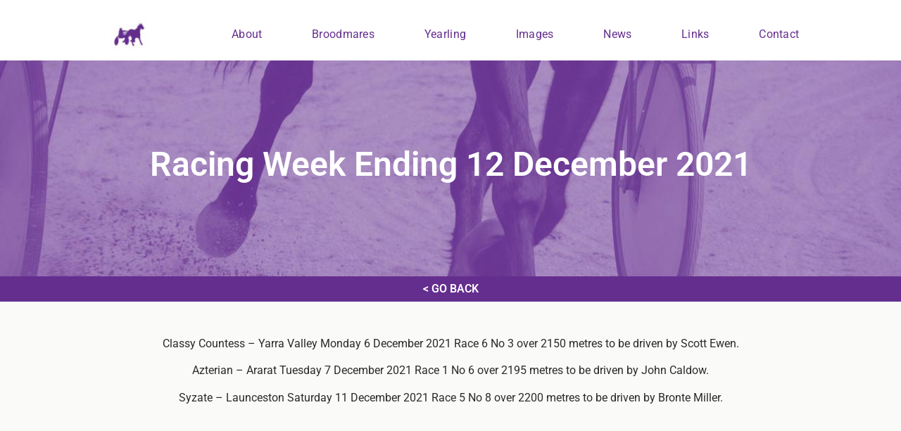

--- FILE ---
content_type: text/css
request_url: https://yorkshirepark.com.au/wp-content/uploads/elementor/css/post-3083.css?ver=1765755619
body_size: 911
content:
.elementor-3083 .elementor-element.elementor-element-347d92e5:not(.elementor-motion-effects-element-type-background), .elementor-3083 .elementor-element.elementor-element-347d92e5 > .elementor-motion-effects-container > .elementor-motion-effects-layer{background-color:#FFFFFF;}.elementor-3083 .elementor-element.elementor-element-347d92e5 > .elementor-container{min-height:73px;}.elementor-3083 .elementor-element.elementor-element-347d92e5{border-style:solid;border-width:0px 0px 0px 0px;border-color:#E7E7E7;transition:background 0.3s, border 0.3s, border-radius 0.3s, box-shadow 0.3s;margin-top:-10px;margin-bottom:0px;padding:1% 5% 0% 5%;}.elementor-3083 .elementor-element.elementor-element-347d92e5 > .elementor-background-overlay{transition:background 0.3s, border-radius 0.3s, opacity 0.3s;}.elementor-bc-flex-widget .elementor-3083 .elementor-element.elementor-element-235811f0.elementor-column .elementor-widget-wrap{align-items:center;}.elementor-3083 .elementor-element.elementor-element-235811f0.elementor-column.elementor-element[data-element_type="column"] > .elementor-widget-wrap.elementor-element-populated{align-content:center;align-items:center;}.elementor-3083 .elementor-element.elementor-element-235811f0 > .elementor-element-populated{padding:0px 0px 0px 0px;}.elementor-widget-image .widget-image-caption{color:var( --e-global-color-text );font-family:var( --e-global-typography-text-font-family ), Sans-serif;font-weight:var( --e-global-typography-text-font-weight );}.elementor-3083 .elementor-element.elementor-element-7440c650{text-align:center;}.elementor-3083 .elementor-element.elementor-element-7440c650 img{width:24%;max-width:24%;}.elementor-bc-flex-widget .elementor-3083 .elementor-element.elementor-element-218054.elementor-column .elementor-widget-wrap{align-items:center;}.elementor-3083 .elementor-element.elementor-element-218054.elementor-column.elementor-element[data-element_type="column"] > .elementor-widget-wrap.elementor-element-populated{align-content:center;align-items:center;}.elementor-3083 .elementor-element.elementor-element-218054 > .elementor-element-populated{padding:0px 0px 0px 0px;}.elementor-widget-nav-menu .elementor-nav-menu .elementor-item{font-family:var( --e-global-typography-primary-font-family ), Sans-serif;font-weight:var( --e-global-typography-primary-font-weight );}.elementor-widget-nav-menu .elementor-nav-menu--main .elementor-item{color:var( --e-global-color-text );fill:var( --e-global-color-text );}.elementor-widget-nav-menu .elementor-nav-menu--main .elementor-item:hover,
					.elementor-widget-nav-menu .elementor-nav-menu--main .elementor-item.elementor-item-active,
					.elementor-widget-nav-menu .elementor-nav-menu--main .elementor-item.highlighted,
					.elementor-widget-nav-menu .elementor-nav-menu--main .elementor-item:focus{color:var( --e-global-color-accent );fill:var( --e-global-color-accent );}.elementor-widget-nav-menu .elementor-nav-menu--main:not(.e--pointer-framed) .elementor-item:before,
					.elementor-widget-nav-menu .elementor-nav-menu--main:not(.e--pointer-framed) .elementor-item:after{background-color:var( --e-global-color-accent );}.elementor-widget-nav-menu .e--pointer-framed .elementor-item:before,
					.elementor-widget-nav-menu .e--pointer-framed .elementor-item:after{border-color:var( --e-global-color-accent );}.elementor-widget-nav-menu{--e-nav-menu-divider-color:var( --e-global-color-text );}.elementor-widget-nav-menu .elementor-nav-menu--dropdown .elementor-item, .elementor-widget-nav-menu .elementor-nav-menu--dropdown  .elementor-sub-item{font-family:var( --e-global-typography-accent-font-family ), Sans-serif;font-weight:var( --e-global-typography-accent-font-weight );}.elementor-3083 .elementor-element.elementor-element-7a4bd7 .elementor-menu-toggle{margin-left:auto;background-color:#FFFFFF;}.elementor-3083 .elementor-element.elementor-element-7a4bd7 .elementor-nav-menu .elementor-item{font-family:"Roboto", Sans-serif;font-size:16px;font-weight:400;letter-spacing:0.3px;}.elementor-3083 .elementor-element.elementor-element-7a4bd7 .elementor-nav-menu--main .elementor-item{color:var( --e-global-color-f65b94b );fill:var( --e-global-color-f65b94b );padding-left:20px;padding-right:20px;}.elementor-3083 .elementor-element.elementor-element-7a4bd7 .elementor-nav-menu--main .elementor-item:hover,
					.elementor-3083 .elementor-element.elementor-element-7a4bd7 .elementor-nav-menu--main .elementor-item.elementor-item-active,
					.elementor-3083 .elementor-element.elementor-element-7a4bd7 .elementor-nav-menu--main .elementor-item.highlighted,
					.elementor-3083 .elementor-element.elementor-element-7a4bd7 .elementor-nav-menu--main .elementor-item:focus{color:#000000;fill:#000000;}.elementor-3083 .elementor-element.elementor-element-7a4bd7 .elementor-nav-menu--main .elementor-item.elementor-item-active{color:#9E9E9E;}.elementor-3083 .elementor-element.elementor-element-7a4bd7{--e-nav-menu-horizontal-menu-item-margin:calc( 5px / 2 );--nav-menu-icon-size:20px;}.elementor-3083 .elementor-element.elementor-element-7a4bd7 .elementor-nav-menu--main:not(.elementor-nav-menu--layout-horizontal) .elementor-nav-menu > li:not(:last-child){margin-bottom:5px;}.elementor-3083 .elementor-element.elementor-element-7a4bd7 .elementor-nav-menu--dropdown a, .elementor-3083 .elementor-element.elementor-element-7a4bd7 .elementor-menu-toggle{color:#000000;fill:#000000;}.elementor-3083 .elementor-element.elementor-element-7a4bd7 .elementor-nav-menu--dropdown{background-color:#FFFFFF;}.elementor-3083 .elementor-element.elementor-element-7a4bd7 .elementor-nav-menu--dropdown a:hover,
					.elementor-3083 .elementor-element.elementor-element-7a4bd7 .elementor-nav-menu--dropdown a:focus,
					.elementor-3083 .elementor-element.elementor-element-7a4bd7 .elementor-nav-menu--dropdown a.elementor-item-active,
					.elementor-3083 .elementor-element.elementor-element-7a4bd7 .elementor-nav-menu--dropdown a.highlighted,
					.elementor-3083 .elementor-element.elementor-element-7a4bd7 .elementor-menu-toggle:hover,
					.elementor-3083 .elementor-element.elementor-element-7a4bd7 .elementor-menu-toggle:focus{color:#9E9E9E;}.elementor-3083 .elementor-element.elementor-element-7a4bd7 .elementor-nav-menu--dropdown a:hover,
					.elementor-3083 .elementor-element.elementor-element-7a4bd7 .elementor-nav-menu--dropdown a:focus,
					.elementor-3083 .elementor-element.elementor-element-7a4bd7 .elementor-nav-menu--dropdown a.elementor-item-active,
					.elementor-3083 .elementor-element.elementor-element-7a4bd7 .elementor-nav-menu--dropdown a.highlighted{background-color:#FFFFFF;}.elementor-3083 .elementor-element.elementor-element-7a4bd7 .elementor-nav-menu--dropdown a.elementor-item-active{color:#9E9E9E;}.elementor-3083 .elementor-element.elementor-element-7a4bd7 .elementor-nav-menu--dropdown li:not(:last-child){border-style:solid;border-color:#E0E0E0;border-bottom-width:1px;}.elementor-3083 .elementor-element.elementor-element-7a4bd7 div.elementor-menu-toggle{color:#000000;}.elementor-3083 .elementor-element.elementor-element-7a4bd7 div.elementor-menu-toggle svg{fill:#000000;}.elementor-3083 .elementor-element.elementor-element-7a4bd7 div.elementor-menu-toggle:hover, .elementor-3083 .elementor-element.elementor-element-7a4bd7 div.elementor-menu-toggle:focus{color:#000000;}.elementor-3083 .elementor-element.elementor-element-7a4bd7 div.elementor-menu-toggle:hover svg, .elementor-3083 .elementor-element.elementor-element-7a4bd7 div.elementor-menu-toggle:focus svg{fill:#000000;}.elementor-bc-flex-widget .elementor-3083 .elementor-element.elementor-element-2eb97ba2.elementor-column .elementor-widget-wrap{align-items:center;}.elementor-3083 .elementor-element.elementor-element-2eb97ba2.elementor-column.elementor-element[data-element_type="column"] > .elementor-widget-wrap.elementor-element-populated{align-content:center;align-items:center;}.elementor-3083 .elementor-element.elementor-element-2eb97ba2 > .elementor-element-populated{padding:0px 0px 0px 0px;}.elementor-theme-builder-content-area{height:400px;}.elementor-location-header:before, .elementor-location-footer:before{content:"";display:table;clear:both;}@media(min-width:768px){.elementor-3083 .elementor-element.elementor-element-235811f0{width:19.837%;}.elementor-3083 .elementor-element.elementor-element-218054{width:76.496%;}.elementor-3083 .elementor-element.elementor-element-2eb97ba2{width:3%;}}@media(max-width:1024px){.elementor-3083 .elementor-element.elementor-element-347d92e5{border-width:0px 0px 0px 0px;}.elementor-3083 .elementor-element.elementor-element-7a4bd7 .elementor-nav-menu .elementor-item{font-size:14px;}.elementor-3083 .elementor-element.elementor-element-7a4bd7{--e-nav-menu-horizontal-menu-item-margin:calc( 0px / 2 );}.elementor-3083 .elementor-element.elementor-element-7a4bd7 .elementor-nav-menu--main:not(.elementor-nav-menu--layout-horizontal) .elementor-nav-menu > li:not(:last-child){margin-bottom:0px;}}@media(max-width:767px){.elementor-3083 .elementor-element.elementor-element-347d92e5{border-width:0px 0px 1px 0px;}.elementor-3083 .elementor-element.elementor-element-235811f0{width:55%;}.elementor-3083 .elementor-element.elementor-element-218054{width:35%;}.elementor-3083 .elementor-element.elementor-element-7a4bd7 .elementor-nav-menu--dropdown a{padding-top:22px;padding-bottom:22px;}.elementor-3083 .elementor-element.elementor-element-2eb97ba2{width:10%;}}